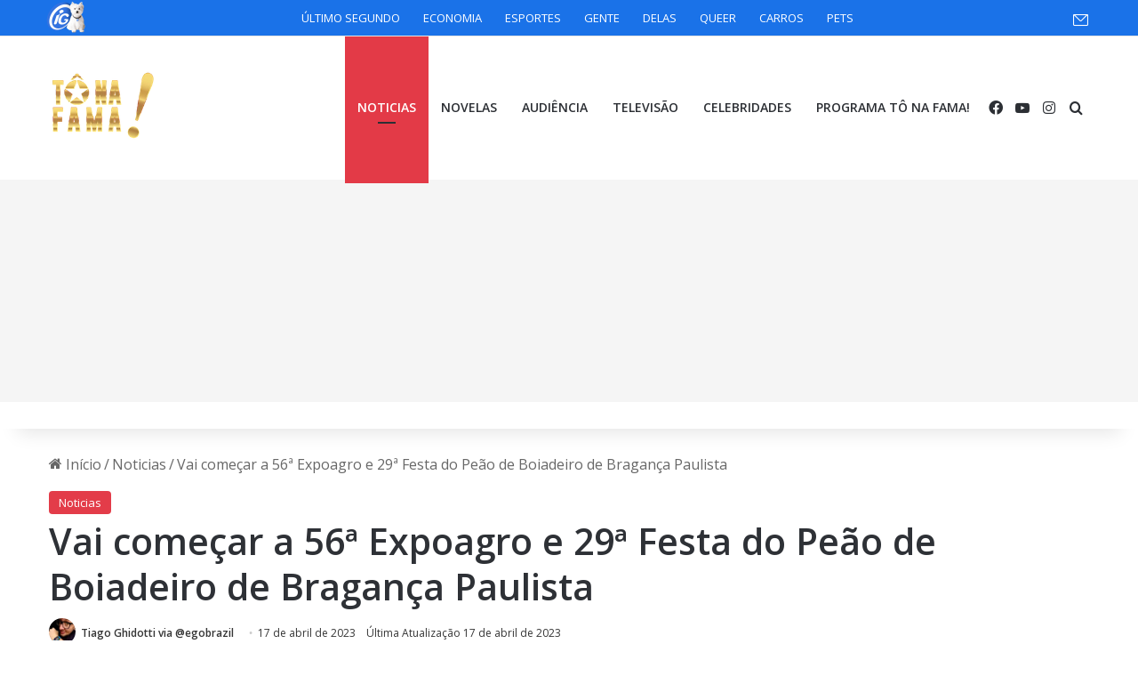

--- FILE ---
content_type: text/html; charset=utf-8
request_url: https://www.google.com/recaptcha/api2/aframe
body_size: 267
content:
<!DOCTYPE HTML><html><head><meta http-equiv="content-type" content="text/html; charset=UTF-8"></head><body><script nonce="B2Oq180_6BB1AEvWmCpuUA">/** Anti-fraud and anti-abuse applications only. See google.com/recaptcha */ try{var clients={'sodar':'https://pagead2.googlesyndication.com/pagead/sodar?'};window.addEventListener("message",function(a){try{if(a.source===window.parent){var b=JSON.parse(a.data);var c=clients[b['id']];if(c){var d=document.createElement('img');d.src=c+b['params']+'&rc='+(localStorage.getItem("rc::a")?sessionStorage.getItem("rc::b"):"");window.document.body.appendChild(d);sessionStorage.setItem("rc::e",parseInt(sessionStorage.getItem("rc::e")||0)+1);localStorage.setItem("rc::h",'1768434328286');}}}catch(b){}});window.parent.postMessage("_grecaptcha_ready", "*");}catch(b){}</script></body></html>

--- FILE ---
content_type: text/css
request_url: https://tonafama.ig.com.br/wp-content/themes/jannah/assets/css/single.css?ver=7.0.3
body_size: 9559
content:
#single-sticky-menu-contents {
  display: none;
}

.has-custom-sticky-menu.fixed-nav:not(.just-before-sticky) #menu-components-wrap {
  -webkit-flex-wrap: nowrap;
      -ms-flex-wrap: nowrap;
          flex-wrap: nowrap;
}

.has-custom-sticky-menu.fixed-nav:not(.just-before-sticky) #single-sticky-menu-contents {
  display: -webkit-flex;
  display: -ms-flexbox;
  display: flex;
  -webkit-align-items: flex-start;
      -ms-flex-align: start;
          align-items: flex-start;
  width: 100%;
}

.has-custom-sticky-menu.fixed-nav:not(.just-before-sticky) .share-buttons {
  padding: 8px 0;
  margin: 0;
  -webkit-justify-content: end;
      -ms-flex-pack: end;
          justify-content: end;
  display: -webkit-flex;
  display: -ms-flexbox;
  display: flex;
}

.has-custom-sticky-menu.fixed-nav:not(.just-before-sticky) .main-menu-wrap,
.has-custom-sticky-menu.fixed-nav:not(.just-before-sticky) .components {
  display: none;
}

.sticky-post-title {
  font-size: 18px;
  font-weight: 500;
  -webkit-flex: 1;
      -ms-flex: 1;
          flex: 1;
  color: var(--base-color);
  padding: 0 10px;
  white-space: nowrap;
  overflow: hidden;
  text-overflow: ellipsis;
}

.main-nav-dark .sticky-post-title {
  color: #fff;
}

#sticky-next-prev-posts {
  position: relative;
  -webkit-flex: 0 0 75px;
      -ms-flex: 0 0 75px;
          flex: 0 0 75px;
  margin-top: 0 !important;
  padding: 0;
}

/* Post Entry Content */
.post-content.container-wrapper {
  padding: 0;
}

.post-components > div,
.post-components #add-comment-block {
  margin-top: 30px;
}

@media (max-width: 991px) {
  .post-components > div,
  .post-components #add-comment-block {
    margin-top: 15px;
  }
}

.post-components #respond {
  margin-top: 30px;
}

#go-to-content {
  position: absolute;
  bottom: 20px;
  right: 30px;
  width: 45px;
  height: 70px;
  line-height: 70px;
  text-align: center;
  color: #fff;
  display: block;
  font-size: 70px;
  z-index: 3;
}

#go-to-content:hover {
  color: var(--brand-color);
}

@media (max-width: 767px) {
  .post-layout-4 #content,
  .post-layout-5 #content,
  .post-layout-7 #content {
    margin-top: 0;
  }
  .post-layout-4 #go-to-content,
  .post-layout-5 #go-to-content {
    display: none;
  }
  .post-layout-5 .fullwidth-entry-title {
    margin-left: -15px;
    margin-right: -15px;
    border-radius: 0;
  }
}

.entry-header,
.page-title {
  font-size: 45px;
  line-height: 1.2;
}

@media (max-width: 767px) {
  .entry-header,
  .page-title {
    font-size: 28px;
  }
}

.entry-header .entry-title {
  margin-bottom: 15px;
}

@media (max-width: 767px) {
  .entry-header .entry-title {
    font-size: 28px;
  }
}

.entry-header .entry-sub-title {
  font-size: 22px;
  line-height: 27px;
  font-weight: normal;
  margin-top: -5px;
  margin-bottom: 15px;
  color: #666;
  font-family: inherit;
  letter-spacing: 0;
}

@media (max-width: 991px) {
  .entry-header .entry-sub-title {
    font-size: 18px;
    line-height: 23px;
  }
}

.entry-header .post-is-trending {
  margin: 15px 0 10px;
  font-size: 14px;
  font-weight: bold;
}

.entry-header .trending-post {
  margin-right: 5px;
}

.entry-header .post-cat {
  margin-bottom: 6px;
}

.entry-header .post-meta {
  overflow: inherit;
  font-size: 12px;
  margin-top: 5px;
  margin-bottom: 0;
  line-height: 24px;
}

.entry-header .post-meta .meta-item {
  margin-right: 12px;
}

.entry-header .post-meta,
.entry-header .post-meta a:not(:hover) {
  color: #333333;
}

.dark-skin .entry-header .post-meta, .dark-skin
.entry-header .post-meta a:not(:hover) {
  color: #aaaaaa;
}

.entry-header .post-meta .meta-author {
  margin: 0;
}

.entry-header .post-meta .meta-author .tie-icon-author {
  display: none;
}

.entry-header .post-meta .meta-author a {
  font-weight: 600;
}

.entry-header .post-meta .author-meta + .date:before {
  content: "\2022";
  color: #ccc;
  margin: 0 3px 0 5px;
  display: inline-block;
}

.entry-header .post-meta .tie-alignright {
  display: inline;
}

@media (max-width: 767px) {
  .entry-header .post-meta {
    margin-bottom: -8px;
  }
  .entry-header .post-meta .tie-alignright {
    float: none;
  }
  .entry-header .post-meta .meta-item,
  .entry-header .post-meta .tie-alignright .meta-item:last-child {
    margin-bottom: 8px !important;
  }
  .entry-header .post-meta > span,
  .entry-header .post-meta > div {
    float: initial !important;
  }
  .entry-header .post-meta .meta-author a {
    font-weight: normal;
  }
  .entry-header .meta-author-avatar img {
    width: 20px;
    height: 20px;
  }
}

.meta-author-avatar img {
  width: 30px;
  height: 30px;
  margin-right: 3px;
  margin-top: -5px;
  vertical-align: middle;
  border-radius: 50%;
  transition: 0.15s;
}

.fullwidth-entry-title {
  background-color: transparent;
  margin: 30px 0 0;
  padding: 30px 0;
  border: none;
  box-shadow: none !important;
}

@media (max-width: 991px) {
  .fullwidth-entry-title {
    margin-top: 15px;
    margin-bottom: 15px;
  }
}

.post-layout-3 .fullwidth-entry-title {
  padding: 0;
}

.one-column-no-sidebar .fullwidth-entry-title {
  border-width: 0;
}

.dark-skin .one-column-no-sidebar .fullwidth-entry-title {
  background-color: transparent;
}

.dark-skin .one-column-no-sidebar .fullwidth-entry-title .entry-header-outer {
  border-bottom-width: 0;
}

.single-big-img {
  position: relative;
  height: 570px;
  margin-top: 30px;
  border: 0;
  background-size: cover;
}

@media (max-width: 991px) {
  .single-big-img {
    height: 380px;
  }
}

@media (max-width: 767px) {
  .single-big-img {
    height: 320px;
  }
}

@media (max-width: 479px) {
  .single-big-img {
    height: 400px;
  }
}

@media (max-width: 320px) {
  .single-big-img .entry-sub-title {
    display: none;
  }
}

.post-layout-5 .single-big-img {
  padding: 30px;
}

@media (max-width: 991px) {
  .post-layout-5 .single-big-img {
    padding: 20px;
  }
}

.single-big-img .container {
  position: relative;
  height: 100%;
  padding: 0;
}

.single-big-img .entry-title,
.single-big-img .entry-sub-title,
.single-big-img .post-meta {
  text-shadow: 0 0 10px rgba(0, 0, 0, 0.8);
}

.single-big-img .entry-sub-title {
  color: #ffffff;
}

.single-big-img #go-to-content {
  bottom: 55px;
  right: 30px;
}

.single-big-img .thumb-overlay {
  pointer-events: none;
  overflow: hidden;
}

.single-big-img .entry-header {
  border: 0;
  margin-bottom: 0;
  position: absolute;
  z-index: 2;
  bottom: 0;
  padding: 30px;
  color: #ffffff;
  left: 0;
  width: 100%;
}

@media (max-width: 991px) {
  .single-big-img .entry-header {
    padding: 20px;
  }
}

.single-big-img .entry-title {
  padding-right: 100px;
  color: #ffffff;
}

.one-column-no-sidebar .single-big-img .entry-title {
  padding: 0 100px;
}

@media (max-width: 991px) {
  .one-column-no-sidebar .single-big-img .entry-title {
    padding: 0;
  }
}

@media (max-width: 767px) {
  .single-big-img .entry-title {
    padding-right: 0;
  }
}

.full-width .single-big-img .entry-title {
  padding: 0 100px;
}

@media (max-width: 767px) {
  .full-width .single-big-img .entry-title {
    padding: 0 20px;
  }
}

.single-big-img .post-meta,
.single-big-img .post-meta a:not(:hover) {
  color: #ffffff;
}

.single-big-img .post-meta .tie-alignright {
  float: none;
  padding-left: 10px;
}

.single-big-img #breadcrumb {
  color: #ffffff;
  text-shadow: 0 1px 2px rgba(0, 0, 0, 0.5), 0 0 10px rgba(0, 0, 0, 0.5);
}

.single-big-img #breadcrumb a {
  color: #fff;
}

.single-big-img #breadcrumb a:hover {
  opacity: 0.8;
}

.full-width-area {
  padding: 0;
  margin-top: 0;
}

@media (max-width: 991px) {
  .full-width-area {
    margin-bottom: 15px;
  }
}

.full-width-area .entry-header-outer {
  padding: 30px 0 0;
}

@media (max-width: 1240px) {
  .full-width-area .entry-header-outer {
    padding: 30px 30px 0;
  }
}

@media (max-width: 991px) {
  .full-width-area .entry-header-outer {
    padding: 20px;
  }
}

.full-width-area #go-to-content {
  right: 15px;
}

.post-layout-3 .entry-header {
  padding: 0;
  margin: 0;
}

.post-layout-4 .fullwidth-entry-title {
  padding: 0;
}

@media (min-width: 1240px) {
  .post-layout-4 .entry-header {
    padding: 30px 15px;
  }
  .post-layout-4 #breadcrumb {
    padding: 0 15px;
  }
}

.post-layout-1 div.entry-content {
  padding-top: 0;
}

.post-layout-1 .entry-header-outer,
.post-layout-2 .entry-header-outer,
.post-layout-6 .entry-header-outer {
  padding: 30px 30px 20px;
}

@media (max-width: 767px) {
  .post-layout-1 .entry-header-outer,
  .post-layout-2 .entry-header-outer,
  .post-layout-6 .entry-header-outer {
    padding: 20px;
  }
}

.post-layout-1 .entry-header,
.post-layout-2 .entry-header,
.post-layout-6 .entry-header {
  padding: 0;
  margin: 0;
}

.post-layout-6 .featured-area {
  margin: 35px 0 0;
}

.post-layout-6 .featured-area .slick-list {
  width: 100%;
}

@media (max-width: 991px) {
  .post-layout-6 .featured-area {
    margin-top: 15px;
  }
}

.post-layout-6.is-map-format .featured-area, .post-layout-6.is-slider-format .featured-area {
  margin-top: 0;
}

.post-layout-6 .google-map .tie-fluid-width-video-wrapper {
  padding-top: 40% !important;
}

.post-layout-7 .fullwidth-entry-title {
  text-align: center;
  margin: 30px 0;
  padding: 0;
}

@media (max-width: 991px) {
  .post-layout-7 .fullwidth-entry-title {
    margin: 15px 0;
  }
}

.post-layout-7 .entry-header {
  padding: 0;
  margin-bottom: 0;
}

.post-layout-7 .featured-area {
  margin-top: -1px;
}

.post-layout-7 .featured-area .slick-list {
  width: 100%;
}

.post-layout-7 .featured-area .google-map .tie-fluid-width-video-wrapper {
  padding-top: 40% !important;
}

@media (max-width: 767px) {
  .post-layout-7 .fullwidth-featured-area-wrapper,
  .post-layout-6 .fullwidth-featured-area-wrapper {
    padding: 0;
  }
}

.post-layout-8 #tie-container {
  background-repeat: no-repeat;
  background-position: center top;
  background-attachment: fixed;
}

@media (min-width: 768px) {
  .post-layout-8 #tie-container {
    background-size: cover;
  }
}

.post-layout-8 #tie-wrapper {
  background-color: transparent !important;
  background-image: linear-gradient(to bottom, rgba(0, 0, 0, 0.5) 100px, transparent 900px);
}

.post-layout-8 .entry-header {
  text-align: center;
  bottom: auto;
  top: 50%;
  -webkit-transform: translatey(-50%);
      -ms-transform: translatey(-50%);
          transform: translatey(-50%);
  padding: 0 30px;
}

@media (max-width: 767px) {
  .post-layout-8 .entry-header {
    margin-bottom: 20px;
  }
}

.post-layout-8 .entry-title {
  padding: 0;
}

.post-layout-8 .entry-header .post-meta {
  font-size: 15px;
}

.post-layout-8 .entry-header .post-meta .date:before {
  display: none;
}

.post-layout-8 #go-to-content {
  bottom: 5%;
  left: 50%;
  right: auto;
  -webkit-transform: translateX(-50%);
      -ms-transform: translateX(-50%);
          transform: translateX(-50%);
}

.post-layout-8 #breadcrumb {
  text-align: center;
}

.post-layout-8 .entry-header .with-avatars {
  display: block;
  margin-bottom: 35px;
}

.post-layout-8 .entry-header .with-avatars .meta-author-wrapper {
  margin: 0;
}

.post-layout-8 .entry-header .with-avatars.multiple-authors .meta-author-wrapper {
  padding: 0 20px;
}

.post-layout-8 .entry-header .meta-author-avatar {
  display: block;
  margin: 60px 0 10px;
  pointer-events: none;
}

.post-layout-8 .entry-header .meta-author-avatar img {
  pointer-events: auto;
  width: 70px;
  height: 70px;
  margin: 0;
}

.post-layout-8 #content {
  padding-top: 15px;
  padding-bottom: 70px;
  background-color: #ffffff;
}

.post-layout-8 .single-big-img {
  height: 700px;
}

@media (max-width: 991px) {
  .post-layout-8 .single-big-img {
    height: 480px;
  }
  .post-layout-8 #go-to-content {
    bottom: 0;
  }
  .post-layout-8 .meta-author-avatar {
    margin: 10px 0 10px;
  }
  .post-layout-8 .meta-author-avatar img {
    width: 35px;
    height: 35px;
  }
}

@media (max-width: 767px) {
  .post-layout-8 .single-big-img {
    height: auto;
  }
  .post-layout-8 .entry-header {
    position: static;
    padding: 0;
    -webkit-transform: none;
        -ms-transform: none;
            transform: none;
  }
  .post-layout-8 #go-to-content,
  .post-layout-8 .post-meta .date,
  .post-layout-8 .post-meta .tie-alignright {
    display: none;
  }
  .post-layout-8.magazine1 #content {
    padding-top: 0;
  }
}

.post-layout-8.is-header-layout-3 .single-big-img {
  position: static;
  background-image: none;
}

.post-layout-8.is-header-layout-3 .single-big-img:before {
  content: '';
  background-image: linear-gradient(to top, transparent, rgba(0, 0, 0, 0.5));
  position: absolute;
  top: 0;
  left: 0;
  width: 100%;
  height: 700px;
}

.post-layout-8.boxed-layout #content {
  margin-left: 0;
  margin-right: 0;
  width: 100%;
  max-width: 100%;
}

.post-layout-8 .site-footer {
  margin-top: 0;
}

.post-layout-8.one-column-no-sidebar #the-post {
  border: none;
}

@media (min-width: 992px) {
  .post-layout-8.one-column-no-sidebar #content {
    background-color: transparent;
  }
  .post-layout-8.one-column-no-sidebar .main-content {
    padding: 0;
  }
}

.one-column-no-sidebar .entry-header .tie-alignright,
.full-width .entry-header .tie-alignright,
.fullwidth-entry-title .tie-alignright {
  float: none;
}

.featured-area {
  position: relative;
  margin-bottom: 30px;
  line-height: 1;
}

@media (max-width: 767px) {
  .featured-area {
    margin-bottom: 20px;
  }
}

.post-layout-7 .featured-area,
.post-layout-2 .featured-area {
  margin-bottom: 0;
}

.featured-area img,
.featured-area iframe {
  width: 100%;
}

.single-featured-image {
  position: relative;
  margin: 0;
  line-height: 0;
}

.single-caption-text {
  position: absolute;
  bottom: 0;
  left: 0;
  padding: 5px 10px;
  background: rgba(0, 0, 0, 0.6);
  color: #ffffff;
  line-height: 1.8;
  font-size: 90%;
}

.single-caption-text a {
  color: #ffffff;
}

.single-caption-text a:hover {
  opacity: 0.8;
}

.entry-content {
  padding: 0 30px 30px;
}

@media (max-width: 767px) {
  .entry-content {
    padding-right: 15px;
    padding-left: 15px;
  }
}

.entry a,
.dark-skin .entry a {
  color: var(--brand-color);
}

.entry a:hover,
.dark-skin .entry a:hover {
  color: var(--dark-brand-color);
}

.entry a.button {
  color: var(--bright-color);
  vertical-align: inherit;
}

.entry h1,
.entry h2,
.entry h3,
.entry h4,
.entry h5,
.entry h6 {
  margin: 0 0 0.5em;
}

@media (max-width: 767px) {
  .fullwidth-entry-title {
    padding: 20px 15px;
  }
  .single .entry-content {
    padding-top: 15px;
  }
}

.post-bottom-meta {
  margin: 3px 0 0;
  font-size: 11px;
  clear: both;
  line-height: 20px;
}

.post-bottom-meta:after {
  content: "";
  display: table;
  clear: both;
}

.post-bottom-meta-title,
.post-bottom-meta a {
  float: left;
  padding: 0 6px;
  margin: 5px 5px 0 0;
  background: #2c2f34;
  border: 1px solid rgba(0, 0, 0, 0.1);
  border-radius: 2px;
}

.post-bottom-meta-title {
  color: #ffffff;
}

.post-bottom-meta-title a {
  color: #ffffff !important;
  padding: 0;
  margin: 0;
}

.post-bottom-meta-title a:hover {
  opacity: 0.7;
}

.post-bottom-meta a {
  background: rgba(0, 0, 0, 0.03);
}

.post-bottom-meta a:not(:hover) {
  color: var(--base-color);
}

.post-bottom-meta a:hover {
  color: var(--brand-color);
}

.dark-skin .post-bottom-meta a {
  background: rgba(255, 255, 255, 0.05);
}

.dark-skin .post-bottom-meta a:not(:hover) {
  color: #cccccc;
}

.post-tags-modern {
  margin-top: 30px;
}

.post-tags-modern .post-bottom-meta-title {
  display: none;
}

.post-tags-modern .tagcloud {
  display: block;
  text-align: center;
}

.post-tags-modern a {
  float: none;
  padding: 8px 15px;
  display: inline-block;
  font-size: 12pt;
  font-weight: bold;
}

.post-tags-modern a:before {
  content: '#';
}

.magazine1.post-layout-7 .entry-content,
.post-layout-8 .entry-content {
  padding-top: 20px;
}

.share-buttons {
  padding: 18px 28px;
  line-height: 0;
}

@media (max-width: 767px) {
  .share-buttons {
    padding: 15px;
  }
}

.magazine1 .share-buttons-bottom {
  background: #F7F7F7;
  border-top: 1px solid rgba(0, 0, 0, 0.1);
}

@media (min-width: 768px) {
  .share-buttons-top {
    padding-bottom: 0;
  }
}

.featured-area + .share-buttons-top,
.entry-header-outer + .share-buttons-top {
  padding-top: 0;
}

.post-layout-1 .share-buttons-top {
  padding-bottom: 18px;
}

@media (min-width: 768px) {
  .share-buttons-top ~ .entry-content {
    padding-top: 20px;
  }
}

.share-buttons-sticky {
  background: transparent;
  border: 0 none;
  padding: 0;
}

.share-buttons-sticky .share-links {
  top: 300px;
  left: 10px;
  position: fixed;
  width: 40px;
  z-index: 1000;
}

.share-buttons-sticky .share-links.share-right {
  left: auto;
  right: 10px;
}

.share-buttons-sticky .share-links a {
  margin-right: 0;
  margin-left: 0;
}

.share-buttons-sticky .share-links:not(.share-rounded) a {
  margin: 0;
  border-radius: 0;
}

.share-buttons-mobile {
  position: fixed;
  bottom: 0;
  z-index: 999999;
  width: 100%;
  background: transparent;
  border: 0 none;
  padding: 0;
}

.share-buttons-mobile .share-links a {
  margin: 0;
  border-radius: 0;
  width: 1%;
  display: table-cell;
  opacity: 1 !important;
}

.share-buttons-mobile .share-links a .share-btn-icon {
  margin: 0 auto;
  float: none;
}

@media (min-width: 768px) {
  .share-buttons-mobile {
    display: none;
  }
}

.mobile-share-buttons-spacer {
  height: 40px;
}

@media (min-width: 768px) {
  .mobile-share-buttons-spacer {
    display: none;
  }
}

.share-links a,
.dark-skin .share-links a {
  color: #ffffff;
}

.share-links {
  overflow: hidden;
  position: relative;
}

.share-links .share-btn-icon {
  font-size: 15px;
}

.share-links a {
  display: inline-block;
  margin: 2px;
  height: 40px;
  overflow: hidden;
  position: relative;
  transition: 0.3s;
  border-radius: 2px;
  width: 40px;
}

.share-links a, .share-links a:before {
  background-color: #444;
}

.share-links a.large-share-button {
  width: auto;
}

.share-links a .share-btn-icon {
  width: 40px;
  height: 40px;
  float: left;
  display: block;
  text-align: center;
  line-height: 40px;
}

.share-links a .social-text {
  border: 0 solid rgba(255, 255, 255, 0.3);
  border-left-width: 1px;
  padding-left: 15px;
  height: 20px;
  float: left;
  margin-top: 10px;
  padding-right: 25px;
  font-size: 12px;
  line-height: 20px;
  font-family: "open sans", sans-serif;
}

.share-links a:hover {
  opacity: 0.8;
  color: #fff;
}

.share-links .equal-width {
  width: 1%;
  display: table-cell;
  margin: 0;
  border-radius: 0;
}

.share-links .equal-width .share-btn-icon {
  display: inline-block;
  float: none;
  width: 100%;
}

.share-centered {
  text-align: center;
}

.share-inverted {
  text-align: right;
}

.share-rounded a {
  border-radius: 100%;
}

.share-skew {
  overflow: visible;
}

.share-skew a {
  padding-left: 10px;
  opacity: 0.99;
  background: transparent !important;
  overflow: visible !important;
}

.share-skew a:before {
  content: '';
  position: absolute;
  left: 0;
  top: 0;
  width: 100%;
  height: 100%;
  z-index: -1;
  -webkit-transform: skew(-20deg) translateX(6px);
      -ms-transform: skew(-20deg) translateX(6px);
          transform: skew(-20deg) translateX(6px);
}

.share-pill a.large-share-button {
  padding: 4px 15px;
  border-radius: 200px;
  height: auto;
}

.share-pill a.large-share-button span.social-text {
  font-size: 12px;
}

.share-title {
  padding-right: 15px;
  display: inline-block;
  float: left;
  line-height: 40px;
  font-size: 12px;
  margin: 2px 0;
}

.share-title .tie-icon-share {
  margin-right: 5px;
  font-size: 14px;
}

.icons-text .share-title {
  line-height: 30px;
}

.icons-text .large-share-button {
  height: 30px;
}

.icons-text .large-share-button .social-text {
  padding-left: 6px;
  padding-right: 8px;
  height: 20px;
  margin-top: 5px;
  line-height: 20px;
  font-size: 10px;
}

.icons-text .large-share-button .share-btn-icon {
  width: 30px;
  height: 30px;
  line-height: 30px;
}

.share-links a.facebook-share-btn, .share-links a.facebook-share-btn:before {
  background: #4080FF;
}

.share-links a.twitter-share-btn, .share-links a.twitter-share-btn:before {
  background: #000;
}

.share-links a.linkedin-share-btn, .share-links a.linkedin-share-btn:before {
  background: #238cc8;
}

.share-links a.pinterest-share-btn, .share-links a.pinterest-share-btn:before {
  background: #e13138;
}

.share-links a.reddit-share-btn, .share-links a.reddit-share-btn:before {
  background: #ff4500;
}

.share-links a.tumblr-share-btn, .share-links a.tumblr-share-btn:before {
  background: #35465c;
}

.share-links a.vk-share-btn, .share-links a.vk-share-btn:before {
  background: #45668e;
}

.share-links a.odnoklassniki-share-btn, .share-links a.odnoklassniki-share-btn:before {
  background: #ee8208;
}

.share-links a.pocket-share-btn, .share-links a.pocket-share-btn:before {
  background: #ef4056;
}

.share-links a.skype-share-btn, .share-links a.skype-share-btn:before {
  background: #00aff0;
}

.share-links a.whatsapp-share-btn, .share-links a.whatsapp-share-btn:before {
  background: #43d854;
}

.share-links a.line-share-btn, .share-links a.line-share-btn:before {
  background: #00c300;
}

.share-links a.line-share-btn .tie-icon-line:before {
  margin: 0 -1px;
}

.share-links a.telegram-share-btn, .share-links a.telegram-share-btn:before {
  background: #0088cc;
}

.share-links a.messenger-share-btn, .share-links a.messenger-share-btn:before {
  background: #0078ff;
}

.share-links a.viber-share-btn, .share-links a.viber-share-btn:before {
  background: #773ead;
}

.share-links a.email-share-btn, .share-links a.email-share-btn:before {
  background: #333333;
}

.follow-us-post-section {
  overflow: hidden;
  text-align: center;
  display: -webkit-flex;
  display: -ms-flexbox;
  display: flex;
  -webkit-justify-content: center;
      -ms-flex-pack: center;
          justify-content: center;
  gap: 10px;
  -webkit-align-items: center;
      -ms-flex-align: center;
          align-items: center;
}

.follow-us-post-section .follow-us-title {
  padding: 10px;
  height: 40px;
  white-space: nowrap;
}

.follow-us-post-section .post-followus-btn {
  border: 1px solid rgba(0, 0, 0, 0.1);
  padding: 10px 20px;
  line-height: 0;
}

.follow-us-post-section .post-followus-btn:hover {
  opacity: 0.8;
  border-color: var(--brand-color);
}

.follow-us-post-section .post-followus-btn img {
  width: 120px;
  height: auto;
}

.follow-us-post-section + .share-buttons-bottom {
  margin-top: 20px;
}

@media (max-width: 767px) {
  .social-text {
    display: none;
  }
}

@media (max-width: 479px) {
  .follow-us-title,
  .share-title {
    display: none;
  }
}

@media (min-width: 768px) {
  a.line-share-btn,
  a.whatsapp-share-btn,
  a.telegram-share-btn,
  a.viber-share-btn {
    display: none !important;
  }
}

@media (min-width: 768px) {
  a.messenger-mob-share-btn {
    display: none !important;
  }
}

@media (max-width: 767px) {
  a.messenger-desktop-share-btn {
    display: none !important;
  }
}

.prev-next-post-nav {
  overflow: hidden;
}

.prev-next-post-nav .tie-media-icon {
  float: left;
  font-size: 16px;
  margin-right: 10px;
  display: block;
  line-height: 30px;
}

.prev-next-post-nav .prev-post {
  padding-left: 0;
  float: left;
}

.prev-next-post-nav .prev-post .tie-media-icon:before {
  content: "\f104";
  letter-spacing: 5px;
}

.prev-next-post-nav .next-post {
  padding-right: 0;
  float: right;
}

.prev-next-post-nav .next-post .tie-media-icon:before {
  content: "\f106";
  letter-spacing: -5px;
}

@media (max-width: 479px) {
  .prev-next-post-nav > div {
    width: 100%;
    padding: 0 !important;
  }
  .prev-next-post-nav > div:first-child {
    margin-bottom: 20px;
  }
  .prev-next-post-nav > div:last-child h3 {
    padding-bottom: 0;
  }
}

.prev-next-post-nav .post-thumb {
  height: 180px;
  background-size: cover;
  background-color: rgba(0, 0, 0, 0.2);
}

@media (min-width: 992px) {
  .full-width .prev-next-post-nav .post-thumb {
    height: 250px;
  }
}

.prev-next-post-nav .post-thumb .tie-media-icon {
  width: 60px;
  height: 60px;
}

.prev-next-post-nav .post-thumb .tie-media-icon:before, .prev-next-post-nav .post-thumb .tie-media-icon:after {
  width: 60px;
  height: 60px;
  line-height: 50px;
  font-size: 50px;
  border-width: 3px;
}

.prev-next-post-nav .post-thumb:hover {
  opacity: 0.8;
}

.prev-next-post-nav h3 {
  font-size: 16px;
  transition: 0.15s;
  line-height: 22px;
  text-align: center;
  padding: 10px 20px 0;
}

@media (max-width: 767px) {
  .prev-next-post-nav h3 {
    padding: 10px 10px 0;
  }
}

.related-posts-full-width #related-posts {
  margin-top: 30px;
}

@media (max-width: 991px) {
  .related-posts-full-width #related-posts {
    margin-top: 15px;
  }
}

#related-posts .related-posts-list {
  overflow: hidden;
  margin: 0 -15px -20px;
}

@media (max-width: 767px) {
  #related-posts .related-posts-list {
    margin: 0 -8px -20px;
  }
}

#related-posts .related-item {
  position: relative;
  float: left;
  width: 33.333%;
  padding: 0 15px;
  margin-bottom: 20px;
}

@media (max-width: 767px) {
  #related-posts .related-item {
    padding: 0 8px;
  }
}

#related-posts .related-item .post-thumb {
  margin-bottom: 10px;
}

#related-posts .related-item .post-title {
  font-size: 14px;
  line-height: 19px;
}

#related-posts .related-item .post-meta {
  margin: 4px 0 0;
}

.one-column-no-sidebar .site-content #related-posts .related-item:nth-child(3n+1),
.has-sidebar .site-content #related-posts .related-item:nth-child(3n+1) {
  clear: both;
}

.full-width #related-posts .related-item {
  width: 25%;
}

.full-width #related-posts .related-item:nth-child(4n+1) {
  clear: both;
}

@media (max-width: 767px) {
  #related-posts .related-item {
    width: 50% !important;
    clear: none !important;
  }
  #related-posts .related-item:nth-child(2n+1) {
    clear: left !important;
  }
}

#related-posts.has-extra-post .related-item:last-child {
  clear: none !important;
  display: none;
}

@media only screen and (min-width: 320px) and (max-width: 767px) {
  #related-posts.has-extra-post .related-item:last-child {
    display: block;
  }
}

#show-comments-section {
  padding: 15px 25px;
  font-size: 130%;
  font-weight: bold;
  width: 100%;
  text-align: center;
}

.comment-list .comment {
  border-bottom: 1px solid rgba(0, 0, 0, 0.1);
  padding-bottom: 20px;
  margin-bottom: 20px;
  overflow: hidden;
}

.comment-list .comment.pingback {
  padding-bottom: 5px;
  margin-bottom: 5px;
}

.comment-list .comment:last-child {
  border-bottom: 0;
  padding-bottom: 0;
  margin-bottom: 0;
}

.comment-list .comment #respond {
  margin-top: 10px;
  margin-left: 90px;
}

.comment-list .comment-author img {
  border-radius: 50%;
  box-shadow: 0 0 8px #e0e7f1;
  border: 2px solid #ffffff;
  margin: 6px 20px 6px 6px;
  float: left;
}

.comment-list .comment-author .fn {
  font-size: 18px;
  margin-bottom: 15px;
}

.comment-list .comment-content {
  overflow: hidden;
  padding-top: 10px;
}

.comment-list .comment-content a {
  color: var(--brand-color);
}

.comment-list .comment-content a:hover {
  color: var(--dark-brand-color);
}

.comment-list .comment-body {
  line-height: 1.8;
  margin-top: 10px;
  overflow: hidden;
}

.comment-list .comment-body p {
  margin-bottom: 7px;
}

.comment-list .comment-awaiting-moderation {
  display: block;
  margin-bottom: 10px;
}

.comment-list .comment-edit-link {
  padding-left: 5px;
}

.comment-list .has-avatar .reply {
  margin-left: 90px;
}

.comment-list .reply a {
  background: #2c2f34;
  color: #ffffff;
  padding: 0 10px;
  line-height: 25px;
  display: block;
  float: left;
  border-radius: 2px;
  margin: 10px 0;
}

.comment-list .reply a:hover {
  background: var(--brand-color);
  color: var(--bright-color);
}

.comment-list ol.children {
  margin-left: 75px;
  margin-top: 20px;
}

@media (max-width: 670px) {
  .comment-list ol.children {
    margin-left: 25px;
  }
}

@media (max-width: 479px) {
  .comment-list ol.children {
    margin-left: 10px;
  }
}

.comment-list ol.children li {
  border-bottom: 0;
  padding-bottom: 10px;
  margin-bottom: 10px;
}

.comment-list ol.children .comment-author img {
  width: 60px;
  height: 60px;
}

.comment-list ol.children .reply,
.comment-list ol.children #respond {
  margin-left: 80px;
}

@media (max-width: 767px) {
  .magazine1 .compact-comments {
    padding: 0 15px;
  }
}

#add-comment-block {
  margin-bottom: 0;
}

#add-comment-block #respond {
  margin-top: 0;
}

#cancel-comment-reply-link {
  float: right;
  line-height: 18px;
}

.has-block-head-4 #cancel-comment-reply-link {
  margin-left: 50px;
  font-weight: normal;
  line-height: 1.6;
}

#respond .comment-form-author input,
#respond .comment-form-email input,
#respond .comment-form-url input {
  width: 100%;
}

#respond .comment-form-email,
#respond .comment-form-url {
  width: 48%;
  float: left;
}

#respond .comment-form-email {
  margin-right: 4%;
}

@media (max-width: 670px) {
  #respond .comment-form-email,
  #respond .comment-form-url {
    width: 100%;
    float: none;
    margin-right: 0;
  }
}

#respond .comment-notes {
  margin-bottom: 10px;
}

#respond p {
  margin-bottom: 10px;
}

#respond p:last-of-type {
  margin-bottom: 0;
}

#respond .required {
  font-weight: bold;
  color: red;
}

#respond label {
  line-height: 30px;
  font-weight: bold;
}

#respond label:after {
  content: "";
  display: table;
  clear: both;
}

#respond .form-allowed-tags {
  display: none;
}

#respond textarea {
  vertical-align: top;
  resize: none;
}

#respond .form-submit {
  clear: both;
}

#reading-position-indicator {
  display: block;
  height: 5px;
  position: fixed;
  bottom: 0;
  left: 0;
  background: var(--brand-color);
  box-shadow: 0 0 10px rgba(0, 136, 255, 0.7);
  width: 0;
  z-index: 9999;
  max-width: 100%;
}

#main-nav #reading-position-indicator {
  margin-bottom: -5px;
}

#reading-position-indicator.reading-indicator-top {
  top: 0;
  bottom: auto;
}

.admin-bar #reading-position-indicator.reading-indicator-top {
  top: 32px;
}

@media (max-width: 782px) {
  .admin-bar #reading-position-indicator.reading-indicator-top {
    top: 46px;
  }
}

@media (max-width: 600px) {
  .admin-bar #reading-position-indicator.reading-indicator-top {
    top: 0;
  }
}

#check-also-box {
  position: fixed;
  background-color: #ffffff;
  z-index: 999;
  bottom: 15px;
  right: -1px;
  -webkit-transform: translatex(100%);
      -ms-transform: translatex(100%);
          transform: translatex(100%);
  width: 340px;
  padding: 30px;
  border: 1px solid rgba(0, 0, 0, 0.1);
  transition: 0.3s cubic-bezier(0.55, 0, 0.1, 1) 0s;
  border-radius: 2px;
  border-top-right-radius: 0;
  border-bottom-right-radius: 0;
}

#check-also-box.show-check-also {
  -webkit-transform: translatex(0) !important;
      -ms-transform: translatex(0) !important;
          transform: translatex(0) !important;
}

#check-also-box.check-also-left {
  right: auto;
  left: -1px;
  -webkit-transform: translatex(-100%);
      -ms-transform: translatex(-100%);
          transform: translatex(-100%);
}

#check-also-box .has-first-big-post .post-widget-body {
  clear: both;
}

#check-also-box .posts-list-big-first li {
  padding-bottom: 0;
}

#check-also-box .posts-list-big-first li .post-title {
  font-size: 18px;
  line-height: 1.3em;
}

@media (max-width: 991px) {
  #check-also-box {
    display: none;
  }
}

.block-head-7 #check-also-close {
  top: 7px;
  right: 5px;
}

.block-head-7 #check-also-close:before {
  color: #ffffff;
}

.block-head-7 #check-also-close:hover:before {
  color: #e74c3c;
}

.sticky {
  background: #fffbda;
  padding: 11px;
}

.bypostauthor {
  display: block;
}

div.fly-text-share {
  background: #ffffff;
  background-clip: padding-box;
  border: 1px solid #e5e5e5;
  box-shadow: 0 2px 12px rgba(0, 0, 0, 0.15);
  border-radius: 3px;
  position: relative;
  margin-left: -50px;
  margin-right: 0;
  z-index: 9999;
  width: 140px;
  height: 35px;
  text-decoration: none;
  float: none;
  text-align: center;
}

.dark-skin div.fly-text-share {
  background: #131416;
  border-color: #131416;
}

.dark-skin div.fly-text-share:before, .dark-skin div.fly-text-share:after {
  border-color: #131416 transparent;
}

div.fly-text-share:before {
  border-color: #e5e5e5 transparent;
  border-style: solid;
  border-width: 10px 11px 0;
  bottom: -10px;
  content: "";
  display: block;
  left: 50%;
  margin-left: -11px;
  position: absolute;
  width: 0;
}

div.fly-text-share:after {
  border-color: #ffffff transparent;
  border-style: solid;
  border-width: 9px 10px 0;
  bottom: -9px;
  content: "";
  display: block;
  left: 50%;
  margin-left: -10px;
  position: absolute;
  width: 0;
}

div.fly-text-share a {
  font-size: 16px;
  text-align: center;
  padding: 8px 0 8px;
  width: 1%;
  display: table-cell;
  color: #999;
}

div.fly-text-share a.tie-icon-facebook {
  color: #4080FF;
}

div.fly-text-share a.tie-icon-twitter {
  color: #000;
}

div.fly-text-share a.tie-icon-linkedin {
  color: #238cc8;
}

div.fly-text-share a:hover {
  opacity: 0.6;
}

.toggle-post-content {
  display: none;
}

@media (max-width: 991px) {
  .post-has-toggle #the-post .entry {
    max-height: 400px;
    overflow: hidden;
    position: relative;
  }
  .post-has-toggle #the-post .entry:not(.is-expanded):before {
    content: "";
    position: absolute;
    width: 100%;
    height: 100%;
    bottom: 0;
    z-index: 1;
    left: 0;
    background-image: linear-gradient(to bottom, rgba(255, 255, 255, 0) 50%, #ffffff 100%);
  }
  .post-has-toggle #the-post .entry.is-expanded {
    max-height: none;
    overflow: visible;
  }
  .toggle-post-content {
    display: block;
  }
  .toggle-post-content #toggle-post-button {
    display: block;
    padding: 5px;
    -webkit-font-smoothing: antialiased;
    -moz-osx-font-smoothing: grayscale;
    font-size: 14px;
    font-weight: 600;
    text-align: center;
    padding: 10px 0;
    margin: 0 30px 30px;
  }
}

@media (max-width: 767px) {
  .toggle-post-content #toggle-post-button {
    margin: 0 20px 30px;
  }
}

.multiple-post-pages {
  text-align: center;
  margin: 10px -2px -4px;
}

.multiple-post-pages a {
  display: inline-block;
  margin: 4px 2px;
}

.multiple-post-pages a:not(:hover) {
  color: var(--base-color);
}

.multiple-post-pages .post-page-numbers {
  display: inline-block;
  line-height: 32px;
  border: 1px solid rgba(0, 0, 0, 0.1);
  padding: 0 13px;
  border-radius: 2px;
}

.multiple-post-pages > span {
  background: var(--brand-color);
  border-color: var(--brand-color);
  color: var(--bright-color);
}

#story-highlights {
  float: left;
  clear: left;
  width: 48%;
  margin-bottom: 20px;
  margin-right: 4%;
  max-width: 450px;
}

#story-highlights .widget-title {
  margin-bottom: 15px;
}

#story-highlights .widget-title h4 {
  margin: 0;
}

#story-highlights ul {
  padding: 0;
  margin: 0;
}

#story-highlights li {
  list-style: none;
  border-bottom: 1px solid rgba(0, 0, 0, 0.1);
  padding-bottom: 6px;
  margin-bottom: 6px;
  font-size: 90%;
}

@media (max-width: 767px) {
  #story-highlights {
    width: 100%;
    margin: 0 0 20px;
    max-width: 100%;
  }
}

#story-highlights + .review_wrap #review-box {
  margin-top: 0;
}

#story-index {
  width: 180px;
  position: absolute !important;
  left: -181px;
  z-index: 10;
  opacity: 0;
}

#story-index.is-fixed {
  opacity: 1;
  min-height: unset !important;
}

#story-index .story-index-content {
  padding: 15px 10px;
}

#story-index:not(.is-compact) .story-index-content {
  background-color: #ffffff;
  display: block !important;
}

.dark-skin #story-index:not(.is-compact) .story-index-content {
  background-color: #27292d !important;
}

#story-index li {
  margin-bottom: 15px;
}

#story-index li:last-child {
  margin-bottom: 0;
}

#story-index li a {
  color: var(--base-color);
  opacity: 0.7;
}

#story-index li a:hover {
  opacity: 1;
}

#story-index li .is-current {
  color: var(--brand-color);
  opacity: 1;
  margin-left: 10px;
}

#story-index.is-compact,
.one-column-no-sidebar #story-index.is-compact {
  left: -15px;
}

.magazine2 #story-index.is-compact {
  left: -35px;
}

.magazine2.boxed-layout #story-index.is-compact {
  left: -53px;
}

.post-layout-8 #story-index.is-compact {
  left: -38px;
}

#story-index.is-compact .story-index-content {
  background: var(--brand-color);
  display: none;
}

#story-index.is-compact .story-index-content li a {
  opacity: 0.6;
  color: var(--bright-color);
}

#story-index.is-compact .story-index-content li a:hover,
#story-index.is-compact .story-index-content li .is-current {
  opacity: 1;
}

#story-index.is-compact #story-index-icon {
  display: inline-block;
}

@media (max-width: 1280px) {
  .post-layout-8 #story-index,
  .magazine2 #story-index {
    left: 0;
  }
}

@media (max-width: 1305px) {
  .magazine2.boxed-layout #story-index {
    left: 0;
  }
}

@media (max-width: 992px) {
  #story-index {
    left: 0 !important;
  }
}

#story-index-icon {
  font-size: 18px;
  background: var(--brand-color);
  color: var(--bright-color);
  padding: 10px;
  display: none;
  cursor: pointer;
  position: absolute;
  left: 0;
  -webkit-transform: translatey(-100%);
      -ms-transform: translatey(-100%);
          transform: translatey(-100%);
}

.sidebar-left #story-index:not(.is-compact),
.rtl:not(.sidebar-right) #story-index:not(.is-compact) {
  right: -181px;
  left: auto;
}

.sidebar-left .is-compact #story-index-icon,
.rtl:not(.sidebar-right) .is-compact #story-index-icon {
  right: 0;
  left: auto;
}

.sidebar-left #story-index.is-compact,
.sidebar-left.one-column-no-sidebar #story-index.is-compact,
.rtl:not(.sidebar-right) #story-index.is-compact,
.rtl:not(.sidebar-right).one-column-no-sidebar #story-index.is-compact {
  right: -23px;
  left: auto;
}

.sidebar-left.post-layout-8 #story-index.is-compact,
.rtl:not(.sidebar-right).post-layout-8 #story-index.is-compact {
  right: -38px;
}

.sidebar-left.magazine2 #story-index.is-compact,
.rtl:not(.sidebar-right).magazine2 #story-index.is-compact {
  left: auto;
  right: -35px;
}

.sidebar-left.magazine2.boxed-layout #story-index.is-compact,
.rtl:not(.sidebar-right).magazine2.boxed-layout #story-index.is-compact {
  left: auto;
  right: -53px;
}

@media (max-width: 1260px) {
  .sidebar-left #story-index,
  .rtl:not(.sidebar-right) #story-index {
    right: 15px;
    left: auto;
  }
}

@media (max-width: 1280px) {
  .sidebar-left.magazine2 #story-index, .sidebar-left.post-layout-8 #story-index,
  .rtl:not(.sidebar-right).magazine2 #story-index,
  .rtl:not(.sidebar-right).post-layout-8 #story-index {
    right: 0;
  }
}

@media (max-width: 1305px) {
  .sidebar-left.magazine2.boxed-layout #story-index,
  .rtl:not(.sidebar-right).magazine2.boxed-layout #story-index {
    right: 0;
  }
}

span.video-close-btn {
  display: none;
  position: absolute;
  width: 25px;
  height: 25px;
  line-height: 25px;
  text-align: center;
  border-radius: 50%;
  background-color: #1f2024;
  color: #ffffff;
  z-index: 1;
  right: -10px;
  top: -10px;
  box-shadow: 0 0 10px 0 rgba(0, 0, 0, 0.5);
  cursor: pointer;
}

span.video-close-btn:hover {
  background-color: var(--brand-color);
}

@media (min-width: 992px) {
  .tie-video.post-content {
    position: relative;
    z-index: 3;
  }
  #the-sticky-video.featured-area {
    background-color: #111;
  }
  #the-sticky-video.video-is-sticky {
    display: none;
  }
  #the-sticky-video.video-is-sticky .featured-area-inner {
    position: fixed;
    z-index: 9;
    box-shadow: 0 0 15px rgba(20, 22, 26, 0.4);
    background-color: #1f2024;
    width: 350px;
    height: 196px;
    bottom: 20px;
  }
  body.full-width #the-sticky-video.video-is-sticky .featured-area-inner,
  body.one-column-no-sidebar #the-sticky-video.video-is-sticky .featured-area-inner {
    left: 20px;
  }
  #the-sticky-video.video-is-sticky .featured-area-inner .video-close-btn {
    display: block;
  }
  #the-sticky-video.video-is-sticky .featured-area-inner .mejs-controls {
    height: 40px;
    padding: 0 20px;
  }
  #the-sticky-video.video-is-sticky .featured-area-inner .mejs-time,
  #the-sticky-video.video-is-sticky .featured-area-inner div.mejs-time-rail,
  #the-sticky-video.video-is-sticky .featured-area-inner .mejs-time {
    padding-top: 15px;
  }
  #the-sticky-video.video-is-sticky .featured-area-inner .mejs-button button {
    margin-top: 13px;
  }
}

#the-sticky-video:not(.video-is-sticky) .featured-area-inner {
  width: 100% !important;
  height: auto !important;
}

.post-gallery .tie-slick-slider {
  height: auto;
}

.post-gallery .tie-slick-slider:not(.slick-initialized) .slide {
  display: none;
}

.post-gallery .slick-list {
  width: 100%;
}

.post-gallery .slide {
  position: relative;
  overflow: hidden;
}

.post-gallery img {
  display: block;
}

.is-lazyload .post-gallery img {
  opacity: 0;
  visibility: hidden;
}

.post-gallery .thumb-overlay {
  pointer-events: none;
}

.post-gallery .thumb-overlay:after {
  opacity: 0;
}

.post-gallery .thumb-content {
  opacity: 0;
  bottom: 0;
  width: 100%;
  padding-bottom: 0;
  transition: 0.15s;
}

.post-gallery .thumb-desc {
  opacity: 1;
  max-height: none;
  height: auto;
}

@media (max-width: 991px) {
  .post-gallery .thumb-content {
    opacity: 1;
    bottom: 30px;
  }
  .post-gallery .thumb-overlay:after {
    opacity: 0.8;
  }
}

@media (max-width: 767px) {
  .post-gallery .thumb-title {
    font-size: 20px;
  }
}

@media (max-width: 479px) {
  .post-gallery .thumb-overlay {
    padding: 20px;
  }
  .post-gallery .thumb-content {
    bottom: 20px;
  }
}

.post-gallery .tie-slider-nav {
  opacity: 1;
}

#tie-post-normal-gallery .tie-slick-slider:not(.slick-initialized) .tie-slider-nav + .slide {
  display: block;
}

.is-lazyload #tie-post-normal-gallery img {
  display: none;
}

#tie-post-normal-gallery .slide-bg {
  height: 470px;
  position: relative;
}

@media (min-width: 992px) {
  .full-width #tie-post-normal-gallery .slide-bg {
    height: 600px;
  }
}

@media (max-width: 767px) {
  #tie-post-normal-gallery .slide-bg {
    height: 300px;
  }
}

@media (max-width: 479px) {
  #tie-post-normal-gallery .slide-bg {
    height: 220px;
  }
}

#tie-post-fullwidth-gallery {
  margin-bottom: 35px;
  height: 600px;
}

#tie-post-fullwidth-gallery .slide-bg {
  background-position: center center;
}

#tie-post-fullwidth-gallery img {
  width: auto;
  height: 600px;
}

@media (max-width: 991px) {
  #tie-post-fullwidth-gallery {
    margin-bottom: 20px;
  }
  #tie-post-fullwidth-gallery .thumb-content {
    width: 100%;
    max-width: calc(100vw - 10px);
    -webkit-transform: translateX(-50%);
        -ms-transform: translateX(-50%);
            transform: translateX(-50%);
    left: 50%;
    padding: 0 30px;
  }
  #tie-post-fullwidth-gallery,
  #tie-post-fullwidth-gallery img {
    height: 470px;
  }
}

@media (max-width: 767px) {
  #tie-post-fullwidth-gallery,
  #tie-post-fullwidth-gallery img {
    height: 380px;
  }
}

@media (max-width: 479px) {
  #tie-post-fullwidth-gallery,
  #tie-post-fullwidth-gallery img {
    height: 250px;
  }
}

#tie-post-normal-gallery .tie-slick-slider:hover .thumb-content,
.post-gallery .slide:hover .thumb-content {
  opacity: 1;
  bottom: 30px;
}

#tie-post-normal-gallery .tie-slick-slider:hover .thumb-overlay:after,
.post-gallery .slide:hover .thumb-overlay:after {
  opacity: 0.8;
}

@media (min-width: 768px) {
  #tie-wrapper .featured-area .mejs-container {
    min-height: 73px !important;
  }
  #tie-wrapper .featured-area .mejs-controls {
    height: 77px;
    padding: 0 20px;
  }
  #tie-wrapper .featured-area .mejs-time {
    padding-top: 35px;
  }
  #tie-wrapper .featured-area div.mejs-time-rail {
    padding-top: 32px;
  }
  #tie-wrapper .featured-area .mejs-container span:not(.mejs-time-float-corner),
  #tie-wrapper .featured-area div.mejs-time-rail a {
    height: 3px;
    border: none;
  }
  #tie-wrapper .featured-area .mejs-time-handle {
    display: block;
    width: 10px;
    height: 10px;
    top: -4px;
    border: none;
  }
  #tie-wrapper .featured-area .mejs-time-handle-content {
    left: 0;
    top: 4px;
  }
  #tie-wrapper .featured-area .mejs-time-float {
    background: #ffffff;
    border-color: #ffffff;
    height: 17px !important;
  }
  #tie-wrapper .featured-area .mejs-time-float-corner {
    border-color: #ffffff transparent transparent;
  }
  #tie-wrapper .featured-area .mejs-button button {
    margin-top: 30px;
  }
  #tie-wrapper .featured-area .mejs-horizontal-volume-total {
    top: 37px;
    height: 3px;
  }
  #tie-wrapper .featured-area .mejs-container.wp-audio-shortcode {
    width: 100%;
  }
}

#read-next-block {
  border: 0;
  padding: 0;
  position: relative;
  z-index: 2;
}

.read-next-block-title {
  position: absolute;
  top: 30px;
  left: 40px;
  z-index: 4;
  color: #fff;
  padding-bottom: 5px;
  font-size: 18px;
}

.read-next-block-title:after {
  content: '';
  width: 40px;
  height: 2px;
  position: absolute;
  bottom: 0;
  left: 0;
  background-color: #fff;
}

.read-next-slider-4 .read-next-block-title {
  width: 100%;
  text-align: center;
  left: 0;
  right: 0;
}

.read-next-slider-4 .read-next-block-title:after {
  left: calc(50% - 20px);
  right: calc(50% - 20px);
}

@media (max-width: 767px) {
  .read-next-block-title {
    display: none;
  }
}

.read-next-button-wrap {
  margin-top: 30px;
}

.read-next-button {
  pointer-events: auto;
  z-index: 1;
  background: transparent;
  color: #fff;
  border: 1px solid #fff;
}

.stream-item-above-post,
.stream-item-above-post-content {
  margin: 0 auto 30px;
}

#story-highlights + .stream-item-above-post-content {
  clear: both;
}

.stream-item-below-post,
.stream-item-below-post-content {
  margin: 30px auto;
  clear: both;
}

#inline-related-post {
  clear: both;
}

#inline-related-post ul {
  padding: 0;
}

#inline-related-post ul li {
  list-style: none !important;
  margin-top: 0;
  margin-bottom: 15px;
}

#inline-related-post ul li .post-title {
  font-size: 14px;
  line-height: 1.4;
  margin-bottom: 5px;
}

#inline-related-post ul li .post-thumb-overlay {
  display: none;
}

#inline-related-post ul li .post-thumb {
  margin: 0;
}

#inline-related-post ul li a:not(:hover) {
  color: #333;
}

.dark-skin #inline-related-post ul li a:not(:hover) {
  color: #eee;
}

#post-extra-info {
  display: none;
}

@media (min-width: 768px) {
  .post-meta-column #the-post .entry-content {
    width: 75%;
    width: calc( 100% - 170px);
    float: right;
  }
  .post-meta-column .single-post-meta {
    display: none;
  }
  .post-meta-column.magazine2 #post-extra-info {
    padding-left: 0;
    padding-right: 25px;
  }
  .post-meta-column #post-extra-info {
    display: block;
    float: left;
    width: 25%;
    width: calc( 169px + 1px);
    padding: 10px 0 20px 25px;
  }
  .post-meta-column #post-extra-info .single-post-meta {
    display: block;
    margin: 0 0 20px;
    overflow: visible;
    font-size: 13px;
  }
  .post-meta-column #post-extra-info .single-post-meta .tie-alignright {
    float: none;
  }
  .post-meta-column #post-extra-info .single-post-meta .meta-item {
    display: block;
    float: none;
    padding: 5px 0;
    margin: 0;
  }
  .post-meta-column #post-extra-info .single-post-meta .meta-item:not(.meta-author-wrapper) {
    padding-left: 8px;
  }
  .post-meta-column #post-extra-info #share-buttons-top {
    padding: 0;
    text-align: center;
  }
  .post-meta-column #post-extra-info #share-buttons-top a {
    margin-right: 0;
    margin-left: 0;
  }
  .post-meta-column #post-extra-info #share-buttons-top a.large-share-button {
    width: 100%;
  }
  .post-meta-column #post-extra-info #share-buttons-top .equal-width {
    width: 40px;
    float: left;
    width: 33.3333%;
  }
  .post-meta-column #post-extra-info #share-buttons-top .share-skew a {
    width: calc(100% - 12px);
    float: left !important;
  }
  .post-meta-column #post-extra-info #share-buttons-top .share-pill a {
    padding-right: 2px;
    padding-left: 5px;
  }
}

#tie-infinte-posts-iframes-wrapper {
  width: 100%;
  display: block;
  clear: both;
}

#tie-infinte-posts-iframes {
  margin-left: -15px;
  margin-right: -15px;
  width: calc(100% + 30px);
}

#tie-infinte-posts-loading {
  position: relative;
  height: 80px;
  display: none;
}

.tie-infinte-post-iframe {
  display: block;
  width: 1px;
  min-width: 100%;
  height: 0;
  border: 0;
  opacity: 0;
  padding: 0;
  margin: 50px 0 0;
  transition: opacity 1s;
  overflow: hidden;
}

.tie-infinte-post-iframe[style] {
  opacity: 1;
}

@media (min-width: 992px) {
  .is-ajax-loaded-post.boxed-layout #tie-wrapper {
    width: 100%;
  }
}

.is-ajax-loaded-post .theiaStickySidebar {
  -webkit-transform: translateY(0) !important;
      -ms-transform: translateY(0) !important;
          transform: translateY(0) !important;
}

.is-ajax-loaded-post.post-layout-8 #tie-container {
  background-size: contain;
}

@media (max-width: 767px) {
  .is-ajax-loaded-post.post-layout-8 #tie-container {
    background-size: auto 600px;
  }
}

.is-ajax-loaded-post.post-layout-8 .single-big-img {
  max-height: 600px;
}

.is-ajax-loaded-post.post-layout-8 #breadcrumb {
  padding-top: 20px;
}

.is-ajax-loaded-post .tie-parallax [id^="jarallax-container-"] > div,
.is-ajax-loaded-post .tie-parallax [id^="jarallax-container-"] > iframe {
  max-height: 700px;
}

#wpd-bubble-wrapper {
  z-index: 110;
}

.tiktok-embed {
  padding: 0 !important;
  background: transparent !important;
}

.tiktok-embed:before, .tiktok-embed:after {
  display: none;
}

.gallery {
  margin: 0 -1.1666667% 1.75em;
}

.gallery-item {
  display: inline-block;
  max-width: 33.33%;
  padding: 0 1.1400652% 2.2801304%;
  text-align: center;
  vertical-align: top;
  width: 100%;
  margin: 0;
}

.gallery-item a {
  display: block;
}

.gallery-columns-1 .gallery-item {
  max-width: 100%;
}

.gallery-columns-2 .gallery-item {
  max-width: 50%;
}

.gallery-columns-4 .gallery-item {
  max-width: 25%;
}

.gallery-columns-5 .gallery-item {
  max-width: 20%;
}

.gallery-columns-6 .gallery-item {
  max-width: 16.66%;
}

.gallery-columns-7 .gallery-item {
  max-width: 14.28%;
}

.gallery-columns-8 .gallery-item {
  max-width: 12.5%;
}

.gallery-columns-9 .gallery-item {
  max-width: 11.11%;
}

.gallery-icon img {
  margin: 0 auto;
}

.gallery-caption {
  color: #686868;
  display: block;
  font-size: 13px;
  font-size: 0.8125rem;
  font-style: italic;
  line-height: 1.6153846154;
  padding-top: 0.5384615385em;
}

.gallery-columns-6 .gallery-caption,
.gallery-columns-7 .gallery-caption,
.gallery-columns-8 .gallery-caption,
.gallery-columns-9 .gallery-caption {
  display: none;
}

.wp-caption {
  max-width: 100%;
}

.wp-caption:not(.alignleft):not(.alignright),
.wp-caption:not(.alignleft):not(.alignright) img {
  margin-right: auto;
  margin-left: auto;
}

.wp-caption img[class*="wp-image-"] {
  display: block;
}

.wp-caption .wp-caption-text {
  color: #666;
  font-size: 13px;
  font-style: italic;
  line-height: 1.6153846154;
  padding-top: 5px;
  margin-bottom: 20px;
}

q,
blockquote {
  background: #2c2f34;
  padding: 30px 50px;
  margin: 20px 0;
  display: block;
  color: #ffffff;
}

q::before,
blockquote::before {
  display: block;
  content: "\f10e";
  font-family: tiefonticon;
  font-size: 26px;
  color: var(--brand-color);
  margin-bottom: 20px;
}

q p,
blockquote p {
  margin-bottom: 1.474em;
  font-size: 19px;
  line-height: 30px;
}

q a,
blockquote a {
  color: var(--brand-color);
}

q a:hover,
blockquote a:hover {
  color: var(--dark-brand-color);
}

q > :last-child,
blockquote > :last-child {
  margin-bottom: 0;
}

q.alignleft,
blockquote.alignleft {
  margin: 0.316em 1.474em 1.474em 0;
  width: 50%;
}

q.alignright,
blockquote.alignright {
  margin: 0.316em 0 1.474em 1.474em;
  width: 50%;
}

@media (max-width: 767px) {
  q,
  blockquote {
    float: none !important;
    width: auto !important;
    margin: 20px 0 !important;
  }
}

.wp-block-quote cite,
.wp-block-quote footer,
q cite,
blockquote cite {
  font-size: 16px;
  display: block;
  text-align: right;
  color: var(--brand-color);
  margin-top: 10px;
  font-style: italic;
}

blockquote.quote-light {
  background: #eeeeee;
  border-color: var(--brand-color);
  border-width: 0;
  border-left-width: 3px;
  border-style: solid;
  color: #2c2f34;
}

blockquote.quote-light::before {
  display: none;
}

blockquote.quote-light p {
  font-size: 18px;
  line-height: 28px;
}

blockquote.quote-light cite {
  text-align: left;
}

blockquote.quote-simple {
  background: transparent;
  border-width: 0;
  text-align: center;
  padding: 0;
  color: var(--brand-color);
}

blockquote.quote-simple::before {
  display: none;
}

blockquote.quote-simple p {
  color: inherit;
  font-size: 28px;
  line-height: 38px;
}

blockquote.quote-simple cite {
  text-align: center;
}

blockquote.quote-simple.alignleft, blockquote.quote-simple.alignright {
  text-align: left;
}

blockquote.quote-simple.alignleft p, blockquote.quote-simple.alignright p {
  font-style: normal;
}

table {
  border-spacing: 0;
  width: 100%;
  border-collapse: separate;
  margin-bottom: 1.5em;
}

table tr:nth-child(even) {
  background: rgba(0, 0, 0, 0.03);
}

table td,
table th {
  padding: .4em;
  text-align: left;
  border-right: 1px dotted rgba(0, 0, 0, 0.1);
}

table thead th {
  background: rgba(0, 0, 0, 0.03);
  border: 1px solid rgba(0, 0, 0, 0.1);
  text-transform: uppercase;
  padding: 0.7em .4em;
  vertical-align: middle;
}

table tbody th {
  background: rgba(0, 0, 0, 0.03);
}

.entry table tbody td,
.entry table tbody th {
  border: 1px solid rgba(0, 0, 0, 0.1);
}

.table-is-responsive {
  clear: both;
  overflow-x: auto;
}

.entry ol,
.entry ul,
.comment-content ol,
.comment-content ul {
  margin-bottom: 20px;
  padding-left: 15px;
  margin-left: 20px;
}

.entry ol li,
.entry ul ol li,
.comment-content ol li,
.comment-content ul ol li {
  list-style: decimal;
}

.entry ul li,
.entry ol ul li,
.comment-content ul li,
.comment-content ol ul li {
  list-style: disc;
  list-style-image: none;
}

.entry li,
.comment-content li {
  margin: 0 0 5px 0;
}

.entry li ol,
.entry li ul,
.comment-content li ol,
.comment-content li ul {
  margin: 5px 0 0 15px;
}

.entry dl,
.comment-content dl {
  margin: 0 0 1.75em;
}

.entry dt,
.comment-content dt {
  font-weight: 700;
}

.entry dd,
.comment-content dd {
  margin: 0 0 1.75em;
}

.entry mark {
  background: #333;
  color: #fff;
  padding: 0.125em 0.25em;
  text-decoration: none;
}

.tie-auto-dropcap .entry > p:first-of-type:first-letter {
  float: left;
  font-size: 700%;
  line-height: 85%;
  margin: 10px 20px 0 0;
}

.post-shortlink {
  text-align: center;
  padding-top: 20px;
}

#copy-post-url-msg {
  font-size: 12px;
  color: #5cea5c;
}

/* Gutenberg */
.entry {
  /*
	.wp-block-quote,
	.wp-block-pullquote {
		background: transparent;
		color: $base-color;
		font-size: 13px;

		cite{
			display: inline;
		}

		&:before{
			display: none;
		}

		&.alignfull{
			padding-left: 10px;
			padding-right: 10px;
		}
	}

	.wp-block-pullquote{
		margin-bottom: 25px;
	}

	.wp-block-quote{
		padding: 0 1em;

		&.is-large{
			cite{
				display: block;
			}
		}
	}
	*/
}

.entry .blocks-gallery-grid {
  padding: 0 !important;
  margin: 0 0 17px !important;
}

.entry .wp-block-quote,
.entry .wp-block-pullquote {
  padding: 30px 50px;
  border: none;
}

.entry .wp-block-separator {
  margin: 1.65em auto;
}

.entry .alignfull,
.entry .alignwide {
  margin: 1em 0;
}

.entry .wp-block-columns {
  margin: 0 -10px;
}

.entry .wp-block-columns > div {
  padding: 0 10px;
}

.entry .wp-block-cover-image {
  display: -webkit-flex !important;
  display: -ms-flexbox !important;
  display: flex !important;
}

.tie-full-width-img img,
.entry .alignwide,
.entry .alignfull {
  height: auto;
  margin-right: -30px;
  margin-left: -30px;
  width: calc(100% + 60px);
  left: 0;
  max-width: none;
  margin-bottom: 20px;
  border-radius: 0;
}

@media (max-width: 767px) {
  .tie-full-width-img img,
  .entry .alignwide,
  .entry .alignfull {
    margin-right: -15px;
    margin-left: -15px;
    width: calc(100% + 30px);
  }
}

.magazine2.post-layout-8 .tie-full-width-img img, .magazine2.post-layout-8
.entry .alignwide, .magazine2.post-layout-8
.entry .alignfull {
  margin-right: -15px;
  margin-left: -15px;
  width: calc(100% + 30px);
}

@media (min-width: 768px) {
  .full-width.magazine2 .entry .alignfull,
  .one-column-no-sidebar.magazine2 .entry .alignfull {
    margin-left: calc(50% - 50vw);
    margin-right: calc(50% - 50vw);
    width: auto;
    max-width: 1000%;
  }
  .full-width.magazine2 .entry .alignwide,
  .one-column-no-sidebar.magazine2 .entry .alignwide {
    margin-left: calc(25% - 22vw);
    margin-right: calc(25% - 22vw);
    width: auto;
    max-width: 1000%;
  }
  .full-width.magazine2 .entry .alignwide img,
  .full-width.magazine2 .entry .alignfull img,
  .one-column-no-sidebar.magazine2 .entry .alignwide img,
  .one-column-no-sidebar.magazine2 .entry .alignfull img {
    display: block;
    margin: 0 auto;
  }
}

.wp-block-embed__wrapper .twitter-tweet-rendered {
  margin-right: auto !important;
  margin-left: auto !important;
}

.dark-skin .entry .wp-block-quote,
.dark-skin .entry .wp-block-pullquote {
  color: #fff;
}

.dark-skin .wp-block-pullquote cite,
.dark-skin .wp-block-pullquote footer,
.dark-skin .wp-block-image figcaption {
  color: #ddd;
}

.wp-block-image figcaption {
  display: block !important;
}


--- FILE ---
content_type: application/javascript; charset=utf-8
request_url: https://fundingchoicesmessages.google.com/f/AGSKWxVYVAer9dr8thtBUKX51H3dT9McjTMdJEKeKSRY246GWdy9L4PF3hxIyqbHkxN_o5hBSRJOKCMHwP5Qut5B3UIjXCMEuMyY7nm3DzE_QP0d77qPSOg8_nM8wwMZ9FEJ4HRWwQoKLS9Qsl2A4ZRgDtGGL2ta6e4w6c6On_yDOSUdBjh6awefA8jeeAEw/_/adiframe7./Google-Ads-/home/ads-/Adsplex-?adunitname=
body_size: -1290
content:
window['7fb685c8-8af8-4877-9322-2b1d1c4bbd84'] = true;